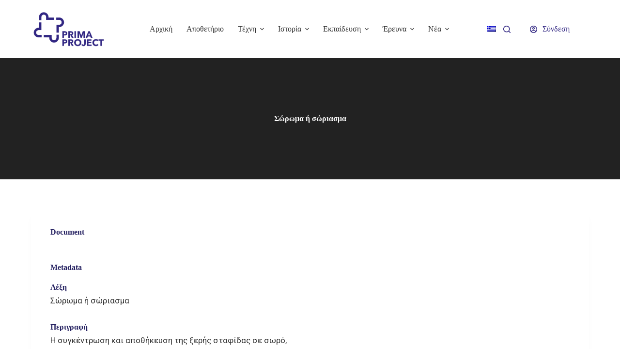

--- FILE ---
content_type: text/css
request_url: https://www.primaproject.gr/wp-content/uploads/blocksy/css/global.css?ver=96562
body_size: 4803
content:
[data-header*="type-1"] .ct-header [data-id="button"] .ct-button-ghost {--theme-button-text-initial-color:var(--theme-button-background-initial-color);--theme-button-text-hover-color:#ffffff;} [data-header*="type-1"] .ct-header [data-id="button"] {--theme-button-background-initial-color:var(--theme-palette-color-1);--theme-button-background-hover-color:var(--theme-palette-color-2);} [data-header*="type-1"] .ct-header [data-id="logo"] .site-logo-container {--logo-max-height:80px;} [data-header*="type-1"] .ct-header [data-id="logo"] .site-title {--theme-font-weight:700;--theme-font-size:25px;--theme-link-initial-color:var(--theme-palette-color-4);} [data-header*="type-1"] .ct-header [data-sticky] [data-id="logo"] {--logo-sticky-shrink:0.8;} [data-header*="type-1"] .ct-header [data-id="logo"] {--margin:em !important;} [data-header*="type-1"] .ct-header [data-id="menu"] {--menu-items-spacing:20px;--menu-indicator-hover-color:var(--theme-palette-color-1);--menu-indicator-active-color:var(--theme-palette-color-1);--margin:0 0 0 80px !important;} [data-header*="type-1"] .ct-header [data-id="menu"] > ul > li > a {--menu-item-height:40%;--theme-font-weight:500;--theme-text-transform:none;--theme-font-size:15px;--theme-line-height:1.3;--theme-link-initial-color:var(--theme-text-color);--theme-link-hover-color:var(--theme-palette-color-4);} [data-header*="type-1"] .ct-header [data-id="menu"][data-menu*="type-3"] > ul > li > a {--theme-link-hover-color:#ffffff;} [data-header*="type-1"] .ct-header [data-id="menu"] .sub-menu .ct-menu-link {--theme-link-initial-color:#ffffff;--theme-link-hover-color:var(--theme-palette-color-8);--theme-link-active-color:var(--theme-palette-color-8);--theme-font-weight:500;--theme-font-size:12px;} [data-header*="type-1"] .ct-header [data-id="menu"] .sub-menu {--dropdown-background-color:var(--theme-palette-color-1);--dropdown-background-hover-color:var(--theme-palette-color-2);--dropdown-width:239px;--dropdown-divider:1px dashed rgba(255, 255, 255, 0.1);--theme-box-shadow:0px 10px 20px rgba(41, 51, 61, 0.1);--theme-border-radius:0px 0px 2px 2px;} [data-header*="type-1"] .ct-header [data-sticky*="yes"] [data-id="menu"] .sub-menu {--sticky-state-dropdown-top-offset:0px;} [data-header*="type-1"] .ct-header [data-id="menu-secondary"] > ul > li > a {--theme-font-weight:700;--theme-text-transform:uppercase;--theme-font-size:12px;--theme-line-height:1.3;--theme-link-initial-color:var(--theme-text-color);} [data-header*="type-1"] .ct-header [data-id="menu-secondary"][data-menu*="type-3"] > ul > li > a {--theme-link-hover-color:#ffffff;} [data-header*="type-1"] .ct-header [data-id="menu-secondary"] .sub-menu .ct-menu-link {--theme-link-initial-color:var(--theme-palette-color-8);--theme-font-weight:500;--theme-font-size:12px;} [data-header*="type-1"] .ct-header [data-id="menu-secondary"] .sub-menu {--dropdown-divider:1px dashed rgba(255, 255, 255, 0.1);--theme-box-shadow:0px 10px 20px rgba(41, 51, 61, 0.1);--theme-border-radius:0px 0px 2px 2px;} [data-header*="type-1"] .ct-header [data-sticky*="yes"] [data-id="menu-secondary"] .sub-menu {--sticky-state-dropdown-top-offset:0px;} [data-header*="type-1"] .ct-header [data-row*="middle"] {--height:120px;background-color:var(--theme-palette-color-8);background-image:none;--theme-border-top:none;--theme-border-bottom:none;--theme-box-shadow:none;} [data-header*="type-1"] .ct-header [data-row*="middle"] > div {--theme-border-top:none;--theme-border-bottom:none;} [data-header*="type-1"] .ct-header [data-sticky*="yes"] [data-row*="middle"] {background-color:var(--theme-palette-color-8);background-image:none;--theme-border-top:none;--theme-border-bottom:none;--theme-box-shadow:0px 10px 20px rgba(44,62,80,0.05);} [data-header*="type-1"] {--sticky-shrink:70;--header-height:120px;--header-sticky-height:120px;--header-sticky-offset:0px;} [data-header*="type-1"] .ct-header [data-sticky*="yes"] [data-row*="middle"] > div {--theme-border-top:none;--theme-border-bottom:none;} [data-header*="type-1"] [data-id="mobile-menu"] {--theme-font-weight:700;--theme-font-size:30px;--theme-link-initial-color:var(--theme-palette-color-8);--theme-link-hover-color:var(--theme-palette-color-1);--mobile-menu-divider:none;} [data-header*="type-1"] #offcanvas {background-color:rgba(18, 21, 25, 0.98);--has-indentation:1;} [data-header*="type-1"] [data-id="search"] {--theme-icon-color:var(--theme-palette-color-1);--margin:0 40px 0 0 !important;} [data-header*="type-1"] #search-modal .ct-search-results {--theme-font-weight:500;--theme-font-size:14px;--theme-line-height:1.4;} [data-header*="type-1"] #search-modal .ct-search-form {--theme-link-initial-color:#ffffff;--theme-form-text-initial-color:#ffffff;--theme-form-text-focus-color:#ffffff;--theme-form-field-border-initial-color:rgba(255, 255, 255, 0.2);--theme-button-text-initial-color:var(--theme-palette-color-8);--theme-button-text-hover-color:var(--theme-palette-color-8);--theme-button-background-hover-color:var(--theme-palette-color-2);} [data-header*="type-1"] #search-modal {background-color:rgba(18, 21, 25, 0.98);} [data-header*="type-1"] [data-id="socials"].ct-header-socials [data-color="custom"] {--background-color:rgba(218, 222, 228, 0.3);--background-hover-color:var(--theme-palette-color-1);} [data-header*="type-1"] .ct-header [data-id="text"] {--max-width:100%;--theme-font-size:15px;--theme-line-height:1.3;} [data-header*="type-1"] [data-id="trigger"] {--theme-icon-size:18px;} [data-header*="type-1"] [data-id="trigger"] .ct-label {--theme-font-weight:600;--theme-text-transform:uppercase;--theme-font-size:12px;} [data-header*="type-1"] [data-id="account"][data-state="out"] {--theme-icon-size:15px;} [data-header*="type-1"] [data-id="account"] {--avatar-size:40px;--margin:0 40px 0 0 !important;} [data-header*="type-1"] #account-modal .ct-account-modal {background-color:#ffffff;--theme-box-shadow:0px 0px 70px rgba(0, 0, 0, 0.35);} [data-header*="type-1"] #account-modal {background-color:rgba(18, 21, 25, 0.6);} [data-header*="type-1"] [data-id="account"] .ct-label {--theme-font-weight:500;--theme-text-transform:capitalize;--theme-font-size:15px;} [data-header*="type-1"] [data-id="account"] .ct-account-item {--theme-link-initial-color:var(--theme-palette-color-1);--theme-link-hover-color:var(--theme-palette-color-2);--theme-icon-color:var(--theme-palette-color-1);--theme-icon-hover-color:var(--theme-palette-color-2);} [data-header*="type-1"] [data-id="account"] .ct-header-account-dropdown {--theme-font-size:14px;--dropdown-background-color:var(--theme-palette-color-8);--dropdown-items-background-hover-color:rgba(0, 0, 0, 0.05);--theme-border:1px solid rgba(0, 0, 0, 0.05);--theme-box-shadow:0px 10px 20px rgba(41, 51, 61, 0.1);--theme-border-radius:2px;} [data-header*="type-1"] .ct-header {background-image:none;} [data-header*="type-1"] [data-sticky*="yes"] {background-image:none;} [data-footer*="type-1"] .ct-footer [data-row*="bottom"] > div {--container-spacing:25px;--vertical-alignment:flex-start;--theme-border:none;--theme-border-top:1px solid rgba(222, 222, 222, 0.35);--grid-template-columns:initial;} [data-footer*="type-1"] .ct-footer [data-row*="bottom"] .widget-title {--theme-font-size:16px;} [data-footer*="type-1"] .ct-footer [data-row*="bottom"] {--theme-border-top:none;background-color:transparent;} [data-footer*="type-1"] [data-id="copyright"] {--theme-font-weight:400;--theme-font-size:15px;--theme-line-height:1.3;} [data-footer*="type-1"] [data-column="copyright"] {--horizontal-alignment:center;} [data-footer*="type-1"] .ct-footer [data-row*="middle"] > div {--container-spacing:70px;--columns-gap:60px;--widgets-gap:10px;--theme-border:none;--grid-template-columns:2fr 1fr 1fr 1fr;} [data-footer*="type-1"] .ct-footer [data-row*="middle"] .widget-title {--theme-font-size:16px;} [data-footer*="type-1"] .ct-footer [data-row*="middle"] {background-color:transparent;} [data-footer*="type-1"] .ct-footer [data-column="widget-area-1"] .ct-widget {--theme-text-color:var(--theme-palette-color-4);--theme-link-initial-color:var(--theme-palette-color-4);--theme-link-hover-color:var(--theme-palette-color-1);} [data-footer*="type-1"] .ct-footer [data-column="widget-area-2"] {--margin:px !important;} [data-footer*="type-1"] .ct-footer [data-column="widget-area-2"] .ct-widget {--theme-text-color:var(--theme-palette-color-4);--theme-link-initial-color:var(--theme-palette-color-4);--theme-link-hover-color:var(--theme-palette-color-1);} [data-footer*="type-1"] .ct-footer [data-column="widget-area-3"] .ct-widget {--theme-text-color:var(--theme-palette-color-4);--theme-link-initial-color:var(--theme-palette-color-4);--theme-link-hover-color:var(--theme-palette-color-1);} [data-footer*="type-1"] .ct-footer [data-column="widget-area-4"] .ct-widget {--theme-text-color:var(--theme-palette-color-4);--theme-link-initial-color:var(--theme-palette-color-4);--theme-link-hover-color:var(--theme-palette-color-1);} [data-footer*="type-1"] .ct-footer {background-color:var(--theme-palette-color-5);}:root {--theme-font-family:-apple-system, BlinkMacSystemFont, 'Segoe UI', Roboto, Helvetica, Arial, sans-serif, 'Apple Color Emoji', 'Segoe UI Emoji', 'Segoe UI Symbol';--theme-font-weight:400;--theme-text-transform:none;--theme-text-decoration:none;--theme-font-size:15px;--theme-line-height:1.65;--theme-letter-spacing:0em;--theme-button-font-weight:500;--theme-button-font-size:15px;--has-classic-forms:var(--true);--has-modern-forms:var(--false);--theme-form-field-height:50px;--theme-form-field-border-radius:15px;--theme-form-field-border-initial-color:var(--border-color);--theme-form-field-border-focus-color:#262262;--theme-form-field-border-width:2px;--theme-form-select-background-active-color:#262262;--theme-form-selection-field-initial-color:var(--border-color);--theme-form-selection-field-active-color:#262262;--e-global-color-blocksy_palette_1:var(--theme-palette-color-1);--e-global-color-blocksy_palette_2:var(--theme-palette-color-2);--e-global-color-blocksy_palette_3:var(--theme-palette-color-3);--e-global-color-blocksy_palette_4:var(--theme-palette-color-4);--e-global-color-blocksy_palette_5:var(--theme-palette-color-5);--e-global-color-blocksy_palette_6:var(--theme-palette-color-6);--e-global-color-blocksy_palette_7:var(--theme-palette-color-7);--e-global-color-blocksy_palette_8:var(--theme-palette-color-8);--theme-palette-color-1:#322783;--theme-palette-color-2:#262262;--theme-palette-color-3:#333333;--theme-palette-color-4:#222;--theme-palette-color-5:#f1f1f1;--theme-palette-color-6:#f9f9f9;--theme-palette-color-7:#FDFDFD;--theme-palette-color-8:#ffffff;--theme-text-color:var(--theme-palette-color-3);--theme-link-initial-color:var(--theme-palette-color-1);--theme-link-hover-color:var(--theme-palette-color-2);--theme-selection-text-color:#ffffff;--theme-selection-background-color:#262262;--theme-border-color:var(--theme-palette-color-5);--theme-headings-color:var(--theme-palette-color-4);--theme-heading-2-color:var(--theme-palette-color-2);--theme-heading-3-color:var(--theme-palette-color-2);--theme-heading-4-color:var(--theme-palette-color-4);--theme-heading-5-color:var(--theme-palette-color-4);--theme-content-spacing:1.5em;--theme-button-min-height:50px;--theme-button-text-initial-color:var(--theme-palette-color-8);--theme-button-text-hover-color:var(--theme-palette-color-8);--theme-button-background-initial-color:var(--theme-palette-color-1);--theme-button-background-hover-color:var(--theme-palette-color-2);--theme-button-border:none;--theme-button-border-radius:15px;--theme-button-padding:5px 20px;--theme-normal-container-max-width:1290px;--theme-content-vertical-spacing:60px;--theme-container-edge-spacing:90vw;--theme-narrow-container-max-width:750px;--theme-wide-offset:130px;}h1 {--theme-font-weight:600;--theme-font-style:italic;--theme-font-size:25px;--theme-line-height:1.5;}h2 {--theme-font-weight:700;--theme-font-size:33px;--theme-line-height:1.5;}h3 {--theme-font-weight:600;--theme-font-size:26px;--theme-line-height:1.5;}h4 {--theme-font-weight:400;--theme-font-size:22px;--theme-line-height:1.5;}h5 {--theme-font-weight:700;--theme-font-size:20px;--theme-line-height:1.5;}h6 {--theme-font-weight:700;--theme-font-size:15px;--theme-line-height:1.5;}.wp-block-pullquote {--theme-font-family:Georgia;--theme-font-weight:600;--theme-font-size:25px;}code, kbd, samp, pre {--theme-font-family:monospace;--theme-font-weight:400;--theme-font-size:16px;}figcaption {--theme-font-size:14px;}.ct-sidebar .widget-title {--theme-font-size:20px;}.ct-breadcrumbs {--theme-font-weight:600;--theme-text-transform:uppercase;--theme-font-size:12px;}body {background-color:var(--theme-palette-color-8);background-image:none;--background-color:var(--theme-palette-color-8);} [data-prefix="single_blog_post"] .entry-header .page-title {--theme-font-size:30px;--theme-heading-color:var(--theme-palette-color-8);} [data-prefix="single_blog_post"] .entry-header .entry-meta {--theme-font-weight:600;--theme-text-transform:uppercase;--theme-font-size:12px;--theme-line-height:1.3;} [data-prefix="single_blog_post"] .hero-section[data-type="type-2"] {--min-height:300px;background-color:var(--theme-palette-color-2);background-image:none;--container-padding:50px 0px;} [data-prefix="blog"] .entry-header .page-title {--theme-font-size:30px;--theme-heading-color:var(--theme-palette-color-8);} [data-prefix="blog"] .entry-header .entry-meta {--theme-font-weight:600;--theme-text-transform:uppercase;--theme-font-size:12px;--theme-line-height:1.3;} [data-prefix="blog"] .hero-section[data-type="type-2"] {background-color:var(--theme-palette-color-2);background-image:none;--container-padding:50px 0px;} [data-prefix="categories"] .entry-header .page-title {--theme-font-size:30px;--theme-heading-color:var(--theme-palette-color-8);} [data-prefix="categories"] .entry-header .entry-meta {--theme-font-weight:600;--theme-text-transform:uppercase;--theme-font-size:12px;--theme-line-height:1.3;} [data-prefix="categories"] .hero-section[data-type="type-2"] {background-color:var(--theme-palette-color-2);background-image:none;--container-padding:50px 0px;} [data-prefix="search"] .entry-header .page-title {--theme-font-size:30px;--theme-heading-color:var(--theme-palette-color-1);} [data-prefix="search"] .entry-header .entry-meta {--theme-font-weight:600;--theme-text-transform:uppercase;--theme-font-size:12px;--theme-line-height:1.3;} [data-prefix="search"] .hero-section[data-type="type-2"] {background-color:var(--theme-palette-color-5);background-image:none;--container-padding:50px 0px;} [data-prefix="author"] .entry-header .page-title {--theme-font-size:30px;} [data-prefix="author"] .entry-header .entry-meta {--theme-font-weight:600;--theme-text-transform:uppercase;--theme-font-size:12px;--theme-line-height:1.3;} [data-prefix="author"] .hero-section[data-type="type-2"] {background-color:var(--theme-palette-color-6);background-image:none;--container-padding:50px 0px;} [data-prefix="single_page"] .entry-header .page-title {--theme-font-size:30px;--theme-heading-color:var(--theme-palette-color-1);} [data-prefix="single_page"] .entry-header .entry-meta {--theme-font-weight:600;--theme-text-transform:uppercase;--theme-font-size:12px;--theme-line-height:1.3;} [data-prefix="single_page"] .hero-section[data-type="type-2"] {--min-height:250px;background-color:var(--theme-palette-color-5);background-image:none;--container-padding:50px 0px;} [data-prefix="tainacan-collection_single"] .entry-header .page-title {--theme-font-size:30px;--theme-heading-color:var(--theme-palette-color-8);} [data-prefix="tainacan-collection_single"] .entry-header .entry-meta {--theme-font-weight:600;--theme-text-transform:uppercase;--theme-font-size:12px;--theme-line-height:1.3;} [data-prefix="tainacan-collection_single"] .hero-section[data-type="type-2"] {background-color:var(--theme-palette-color-2);background-image:none;--container-padding:50px 0px;} [data-prefix="tainacan-collection_archive"] .entry-header .page-title {--theme-font-size:30px;--theme-heading-color:var(--theme-palette-color-1);} [data-prefix="tainacan-collection_archive"] .entry-header .entry-meta {--theme-font-weight:600;--theme-text-transform:uppercase;--theme-font-size:12px;--theme-line-height:1.3;} [data-prefix="tainacan-collection_archive"] .hero-section[data-type="type-2"] {background-color:var(--theme-palette-color-5);background-image:none;--container-padding:50px 0px;} [data-prefix="tainacan-taxonomy_single"] .entry-header .page-title {--theme-font-size:30px;--theme-heading-color:var(--theme-palette-color-2);} [data-prefix="tainacan-taxonomy_single"] .entry-header .entry-meta {--theme-font-weight:600;--theme-text-transform:uppercase;--theme-font-size:12px;--theme-line-height:1.3;} [data-prefix="tainacan-taxonomy_single"] .hero-section[data-type="type-2"] {background-color:var(--theme-palette-color-5);background-image:none;--container-padding:50px 0px;} [data-prefix="tainacan-taxonomy_archive"] .entry-header .page-title {--theme-font-size:30px;--theme-heading-color:var(--theme-palette-color-1);} [data-prefix="tainacan-taxonomy_archive"] .entry-header .entry-meta {--theme-font-weight:600;--theme-text-transform:uppercase;--theme-font-size:12px;--theme-line-height:1.3;} [data-prefix="tainacan-taxonomy_archive"] .hero-section[data-type="type-2"] {background-color:var(--theme-palette-color-5);background-image:none;--container-padding:50px 0px;} [data-prefix="tnc_col_15306_item_single"] .entry-header .page-title {--theme-font-size:30px;} [data-prefix="tnc_col_15306_item_single"] .entry-header .entry-meta {--theme-font-weight:600;--theme-text-transform:uppercase;--theme-font-size:12px;--theme-line-height:1.3;} [data-prefix="tnc_col_15306_item_archive"] .entry-header .page-title {--theme-font-size:30px;} [data-prefix="tnc_col_15306_item_archive"] .entry-header .entry-meta {--theme-font-weight:600;--theme-text-transform:uppercase;--theme-font-size:12px;--theme-line-height:1.3;} [data-prefix="tnc_col_4401_item_single"] .entry-header .page-title {--theme-font-size:30px;--theme-heading-color:var(--theme-palette-color-2);} [data-prefix="tnc_col_4401_item_single"] .entry-header .entry-meta {--theme-font-weight:600;--theme-text-transform:uppercase;--theme-font-size:12px;--theme-line-height:1.3;} [data-prefix="tnc_col_4401_item_single"] .hero-section[data-type="type-2"] {background-color:var(--theme-palette-color-5);background-image:none;--container-padding:50px 0;} [data-prefix="tnc_col_4401_item_archive"] .entry-header .page-title {--theme-font-size:30px;--theme-heading-color:var(--theme-palette-color-2);} [data-prefix="tnc_col_4401_item_archive"] .entry-header .entry-meta {--theme-font-weight:600;--theme-text-transform:uppercase;--theme-font-size:12px;--theme-line-height:1.3;} [data-prefix="tnc_col_4401_item_archive"] .hero-section[data-type="type-2"] {background-color:var(--theme-palette-color-5);background-image:none;--container-padding:50px 0px;} [data-prefix="tnc_col_2679_item_single"] .entry-header .page-title {--theme-font-size:30px;} [data-prefix="tnc_col_2679_item_single"] .entry-header .entry-meta {--theme-font-weight:600;--theme-text-transform:uppercase;--theme-font-size:12px;--theme-line-height:1.3;} [data-prefix="tnc_col_2679_item_archive"] .entry-header .page-title {--theme-font-size:30px;} [data-prefix="tnc_col_2679_item_archive"] .entry-header .entry-meta {--theme-font-weight:600;--theme-text-transform:uppercase;--theme-font-size:12px;--theme-line-height:1.3;} [data-prefix="tnc_col_2631_item_single"] .entry-header .page-title {--theme-font-size:30px;} [data-prefix="tnc_col_2631_item_single"] .entry-header .entry-meta {--theme-font-weight:600;--theme-text-transform:uppercase;--theme-font-size:12px;--theme-line-height:1.3;} [data-prefix="tnc_col_2631_item_archive"] .entry-header .page-title {--theme-font-size:30px;} [data-prefix="tnc_col_2631_item_archive"] .entry-header .entry-meta {--theme-font-weight:600;--theme-text-transform:uppercase;--theme-font-size:12px;--theme-line-height:1.3;} [data-prefix="tnc_col_2591_item_single"] .entry-header .page-title {--theme-font-size:30px;--theme-heading-color:var(--theme-palette-color-2);} [data-prefix="tnc_col_2591_item_single"] .entry-header .entry-meta {--theme-font-weight:600;--theme-text-transform:uppercase;--theme-font-size:12px;--theme-line-height:1.3;} [data-prefix="tnc_col_2591_item_single"] .hero-section[data-type="type-2"] {--min-height:0px;background-color:var(--theme-palette-color-5);background-image:none;--container-padding:50px 0px;} [data-prefix="tnc_col_2591_item_archive"] .entry-header .page-title {--theme-font-size:30px;--theme-heading-color:var(--theme-palette-color-2);} [data-prefix="tnc_col_2591_item_archive"] .entry-header .entry-meta {--theme-font-weight:600;--theme-text-transform:uppercase;--theme-font-size:12px;--theme-line-height:1.3;} [data-prefix="tnc_col_2591_item_archive"] .hero-section[data-type="type-2"] {background-color:var(--theme-palette-color-5);background-image:none;--container-padding:50px 0px;} [data-prefix="tnc_col_2557_item_single"] .entry-header .page-title {--theme-font-size:30px;--theme-heading-color:var(--theme-palette-color-8);} [data-prefix="tnc_col_2557_item_single"] .entry-header .entry-meta {--theme-font-weight:600;--theme-text-transform:uppercase;--theme-font-size:12px;--theme-line-height:1.3;} [data-prefix="tnc_col_2557_item_single"] .hero-section[data-type="type-2"] {background-color:var(--theme-palette-color-4);background-image:none;--container-padding:50px 0px;} [data-prefix="tnc_col_2557_item_archive"] .entry-header .page-title {--theme-font-size:30px;--theme-heading-color:var(--theme-palette-color-8);} [data-prefix="tnc_col_2557_item_archive"] .entry-header .entry-meta {--theme-font-weight:600;--theme-text-transform:uppercase;--theme-font-size:12px;--theme-line-height:1.3;} [data-prefix="tnc_col_2557_item_archive"] .hero-section[data-type="type-2"] {background-color:var(--theme-palette-color-4);background-image:none;--container-padding:50px 0px;} [data-prefix="tnc_col_2518_item_single"] .entry-header .page-title {--theme-font-size:30px;--theme-heading-color:var(--theme-palette-color-2);} [data-prefix="tnc_col_2518_item_single"] .entry-header .entry-meta {--theme-font-weight:600;--theme-text-transform:uppercase;--theme-font-size:12px;--theme-line-height:1.3;} [data-prefix="tnc_col_2518_item_single"] .hero-section[data-type="type-2"] {background-color:var(--theme-palette-color-5);background-image:none;--container-padding:50px 0px;} [data-prefix="tnc_col_2518_item_archive"] .entry-header .page-title {--theme-font-size:30px;--theme-heading-color:var(--theme-palette-color-2);} [data-prefix="tnc_col_2518_item_archive"] .entry-header .entry-meta {--theme-font-weight:600;--theme-text-transform:uppercase;--theme-font-size:12px;--theme-line-height:1.3;} [data-prefix="tnc_col_2518_item_archive"] .hero-section[data-type="type-2"] {background-color:var(--theme-palette-color-5);background-image:none;--container-padding:50px 0px;} [data-prefix="tnc_col_2446_item_single"] .entry-header .page-title {--theme-font-size:30px;--theme-heading-color:var(--theme-palette-color-1);} [data-prefix="tnc_col_2446_item_single"] .entry-header .entry-meta {--theme-font-weight:600;--theme-text-transform:uppercase;--theme-font-size:12px;--theme-line-height:1.3;} [data-prefix="tnc_col_2446_item_single"] .hero-section[data-type="type-2"] {--vertical-alignment:center;--min-height:0px;background-color:var(--theme-palette-color-5);background-image:none;--container-padding:50px 0px;} [data-prefix="tnc_col_2446_item_archive"] .entry-header .page-title {--theme-font-size:30px;--theme-heading-color:var(--theme-palette-color-2);} [data-prefix="tnc_col_2446_item_archive"] .entry-header .entry-meta {--theme-font-weight:600;--theme-text-transform:uppercase;--theme-font-size:12px;--theme-line-height:1.3;} [data-prefix="tnc_col_2446_item_archive"] .hero-section[data-type="type-2"] {background-color:var(--theme-palette-color-5);background-image:none;--container-padding:50px 0px;} [data-prefix="tnc_col_2412_item_single"] .entry-header .page-title {--theme-font-size:30px;--theme-heading-color:var(--theme-palette-color-2);} [data-prefix="tnc_col_2412_item_single"] .entry-header .entry-meta {--theme-font-weight:600;--theme-text-transform:uppercase;--theme-font-size:12px;--theme-line-height:1.3;} [data-prefix="tnc_col_2412_item_single"] .hero-section[data-type="type-2"] {background-color:var(--theme-palette-color-5);background-image:none;--container-padding:50px 0px;} [data-prefix="tnc_col_2412_item_archive"] .entry-header .page-title {--theme-font-size:30px;--theme-heading-color:var(--theme-palette-color-2);} [data-prefix="tnc_col_2412_item_archive"] .entry-header .entry-meta {--theme-font-weight:600;--theme-text-transform:uppercase;--theme-font-size:12px;--theme-line-height:1.3;} [data-prefix="tnc_col_2412_item_archive"] .hero-section[data-type="type-2"] {background-color:var(--theme-palette-color-5);background-image:none;--container-padding:50px 0px;} [data-prefix="tnc_col_2398_item_single"] .entry-header .page-title {--theme-font-size:30px;--theme-heading-color:var(--theme-palette-color-8);} [data-prefix="tnc_col_2398_item_single"] .entry-header .entry-meta {--theme-font-weight:600;--theme-text-transform:uppercase;--theme-font-size:12px;--theme-line-height:1.3;} [data-prefix="tnc_col_2398_item_single"] .hero-section[data-type="type-2"] {background-color:var(--theme-palette-color-2);background-image:none;--container-padding:50px 0px;} [data-prefix="tnc_col_2398_item_archive"] .entry-header .page-title {--theme-font-size:30px;--theme-heading-color:var(--theme-palette-color-8);} [data-prefix="tnc_col_2398_item_archive"] .entry-header .entry-meta {--theme-font-weight:600;--theme-text-transform:uppercase;--theme-font-size:12px;--theme-line-height:1.3;} [data-prefix="tnc_col_2398_item_archive"] .hero-section[data-type="type-2"] {background-color:var(--theme-palette-color-2);background-image:none;--container-padding:50px 0px;} [data-prefix="tnc_col_2375_item_single"] .entry-header .page-title {--theme-font-size:30px;--theme-heading-color:var(--theme-palette-color-8);} [data-prefix="tnc_col_2375_item_single"] .entry-header .entry-meta {--theme-font-weight:600;--theme-text-transform:uppercase;--theme-font-size:12px;--theme-line-height:1.3;} [data-prefix="tnc_col_2375_item_single"] .hero-section[data-type="type-2"] {background-color:var(--theme-palette-color-2);background-image:none;--container-padding:50px 0px;} [data-prefix="tnc_col_2375_item_archive"] .entry-header .page-title {--theme-font-size:30px;} [data-prefix="tnc_col_2375_item_archive"] .entry-header .entry-meta {--theme-font-weight:600;--theme-text-transform:uppercase;--theme-font-size:12px;--theme-line-height:1.3;} [data-prefix="tnc_col_2362_item_single"] .entry-header .page-title {--theme-font-size:30px;--theme-heading-color:var(--theme-palette-color-8);} [data-prefix="tnc_col_2362_item_single"] .entry-header .entry-meta {--theme-font-weight:600;--theme-text-transform:uppercase;--theme-font-size:12px;--theme-line-height:1.3;} [data-prefix="tnc_col_2362_item_single"] .hero-section[data-type="type-2"] {background-color:var(--theme-palette-color-2);background-image:none;--container-padding:50px 0px;} [data-prefix="tnc_col_2362_item_archive"] .entry-header .page-title {--theme-font-size:30px;--theme-heading-color:var(--theme-palette-color-8);} [data-prefix="tnc_col_2362_item_archive"] .entry-header .entry-meta {--theme-font-weight:600;--theme-text-transform:uppercase;--theme-font-size:12px;--theme-line-height:1.3;} [data-prefix="tnc_col_2362_item_archive"] .hero-section[data-type="type-2"] {background-color:var(--theme-palette-color-2);background-image:none;--container-padding:50px 0px;} [data-prefix="tnc_col_2277_item_single"] .entry-header .page-title {--theme-font-size:30px;--theme-heading-color:var(--theme-palette-color-1);} [data-prefix="tnc_col_2277_item_single"] .entry-header .entry-meta {--theme-font-weight:600;--theme-text-transform:uppercase;--theme-font-size:12px;--theme-line-height:1.3;} [data-prefix="tnc_col_2277_item_single"] .hero-section[data-type="type-2"] {background-color:var(--theme-palette-color-5);background-image:none;--container-padding:50px 0px;} [data-prefix="tnc_col_2277_item_archive"] .entry-header .page-title {--theme-font-size:30px;--theme-heading-color:var(--theme-palette-color-1);} [data-prefix="tnc_col_2277_item_archive"] .entry-header .entry-meta {--theme-font-weight:600;--theme-text-transform:uppercase;--theme-font-size:12px;--theme-line-height:1.3;} [data-prefix="tnc_col_2277_item_archive"] .hero-section[data-type="type-2"] {background-color:var(--theme-palette-color-5);background-image:none;--container-padding:50px 0px;} [data-prefix="tnc_col_2242_item_single"] .entry-header .page-title {--theme-font-size:30px;--theme-heading-color:var(--theme-palette-color-2);} [data-prefix="tnc_col_2242_item_single"] .entry-header .entry-meta {--theme-font-weight:600;--theme-text-transform:uppercase;--theme-font-size:12px;--theme-line-height:1.3;} [data-prefix="tnc_col_2242_item_single"] .entry-header .ct-breadcrumbs {--theme-text-color:var(--theme-palette-color-3);--theme-link-initial-color:var(--theme-palette-color-1);--theme-link-hover-color:var(--theme-palette-color-2);} [data-prefix="tnc_col_2242_item_single"] .hero-section[data-type="type-2"] {background-color:var(--theme-palette-color-5);background-image:none;--container-padding:50px 0px;} [data-prefix="tnc_col_2242_item_archive"] .entry-header .page-title {--theme-font-size:30px;--theme-heading-color:var(--theme-palette-color-1);} [data-prefix="tnc_col_2242_item_archive"] .entry-header .entry-meta {--theme-font-weight:600;--theme-text-transform:uppercase;--theme-font-size:12px;--theme-line-height:1.3;} [data-prefix="tnc_col_2242_item_archive"] .hero-section[data-type="type-2"] {background-color:var(--theme-palette-color-6);background-image:none;--container-padding:50px 0px;} [data-prefix="tnc_col_2057_item_single"] .entry-header .page-title {--theme-font-size:30px;--theme-heading-color:var(--theme-palette-color-8);} [data-prefix="tnc_col_2057_item_single"] .entry-header .entry-meta {--theme-font-weight:600;--theme-text-transform:uppercase;--theme-font-size:12px;--theme-line-height:1.3;} [data-prefix="tnc_col_2057_item_single"] .hero-section[data-type="type-2"] {background-color:var(--theme-palette-color-3);background-image:none;--container-padding:50px 0px;} [data-prefix="tnc_col_2057_item_archive"] .entry-header .page-title {--theme-font-size:30px;--theme-heading-color:var(--theme-palette-color-8);} [data-prefix="tnc_col_2057_item_archive"] .entry-header .entry-meta {--theme-font-weight:600;--theme-text-transform:uppercase;--theme-font-size:12px;--theme-line-height:1.3;} [data-prefix="tnc_col_2057_item_archive"] .hero-section[data-type="type-2"] {background-color:var(--theme-palette-color-3);background-image:none;--container-padding:50px 0px;} [data-prefix="tnc_col_1803_item_single"] .entry-header .page-title {--theme-font-size:30px;--theme-heading-color:var(--theme-palette-color-8);} [data-prefix="tnc_col_1803_item_single"] .entry-header .entry-meta {--theme-font-weight:600;--theme-text-transform:uppercase;--theme-font-size:12px;--theme-line-height:1.3;} [data-prefix="tnc_col_1803_item_single"] .hero-section[data-type="type-2"] {background-color:var(--theme-palette-color-2);background-image:none;--container-padding:50px 0px;} [data-prefix="tnc_col_1803_item_archive"] .entry-header .page-title {--theme-font-size:30px;--theme-heading-color:var(--theme-palette-color-8);} [data-prefix="tnc_col_1803_item_archive"] .entry-header .entry-meta {--theme-font-weight:600;--theme-text-transform:uppercase;--theme-font-size:12px;--theme-line-height:1.3;} [data-prefix="tnc_col_1803_item_archive"] .hero-section[data-type="type-2"] {background-color:var(--theme-palette-color-2);background-image:none;--container-padding:50px 0px;} [data-prefix="tnc_col_1796_item_single"] .entry-header .page-title {--theme-font-size:30px;--theme-heading-color:var(--theme-palette-color-1);} [data-prefix="tnc_col_1796_item_single"] .entry-header .entry-meta {--theme-font-weight:600;--theme-text-transform:uppercase;--theme-font-size:12px;--theme-line-height:1.3;} [data-prefix="tnc_col_1796_item_single"] .hero-section[data-type="type-2"] {--min-height:0px;background-color:var(--theme-palette-color-5);background-image:none;--container-padding:50px 0;} [data-prefix="tnc_col_1796_item_archive"] .entry-header .page-title {--theme-font-size:30px;--theme-heading-color:var(--theme-palette-color-2);} [data-prefix="tnc_col_1796_item_archive"] .entry-header .entry-meta {--theme-font-weight:600;--theme-text-transform:uppercase;--theme-font-size:12px;--theme-line-height:1.3;} [data-prefix="tnc_col_1796_item_archive"] .hero-section[data-type="type-2"] {background-color:var(--theme-palette-color-5);background-image:none;--container-padding:50px 0px;} [data-prefix="tnc_col_1496_item_single"] .entry-header .page-title {--theme-font-size:30px;--theme-heading-color:var(--theme-palette-color-2);} [data-prefix="tnc_col_1496_item_single"] .entry-header .entry-meta {--theme-font-weight:600;--theme-text-transform:uppercase;--theme-font-size:12px;--theme-line-height:1.3;} [data-prefix="tnc_col_1496_item_single"] .hero-section[data-type="type-2"] {background-color:var(--theme-palette-color-5);background-image:none;--container-padding:50px 0px;} [data-prefix="tnc_col_1496_item_archive"] .entry-header .page-title {--theme-font-size:30px;--theme-heading-color:var(--theme-palette-color-2);} [data-prefix="tnc_col_1496_item_archive"] .entry-header .entry-meta {--theme-font-weight:600;--theme-text-transform:uppercase;--theme-font-size:12px;--theme-line-height:1.3;} [data-prefix="tnc_col_1496_item_archive"] .hero-section[data-type="type-2"] {background-color:var(--theme-palette-color-5);background-image:none;--container-padding:50px 0px;} [data-prefix="tainacan-repository-items_archive"] .entry-header .page-title {--theme-font-size:30px;--theme-heading-color:var(--theme-palette-color-1);} [data-prefix="tainacan-repository-items_archive"] .entry-header .entry-meta {--theme-font-weight:600;--theme-text-transform:uppercase;--theme-font-size:12px;--theme-line-height:1.3;} [data-prefix="tainacan-repository-items_archive"] .hero-section[data-type="type-2"] {background-color:var(--theme-palette-color-5);background-image:none;--container-padding:50px 0px;} [data-prefix="tainacan-terms-items_archive"] .entry-header .page-title {--theme-font-size:30px;--theme-heading-color:var(--theme-palette-color-1);} [data-prefix="tainacan-terms-items_archive"] .entry-header .entry-meta {--theme-font-weight:600;--theme-text-transform:uppercase;--theme-font-size:12px;--theme-line-height:1.3;} [data-prefix="tainacan-terms-items_archive"] .hero-section[data-type="type-2"] {background-color:var(--theme-palette-color-5);background-image:none;--container-padding:50px 0px;} [data-prefix="blog"] .entry-card .entry-title {--theme-font-size:20px;--theme-line-height:1.3;} [data-prefix="blog"] .entry-card .entry-meta {--theme-font-weight:600;--theme-text-transform:uppercase;--theme-font-size:12px;} [data-prefix="blog"] .entry-card {background-color:var(--theme-palette-color-8);--theme-border-radius:25px;--theme-box-shadow:0px 20px 80px rgba(192, 198, 211, 0.25);} [data-prefix="categories"] .entries {--grid-template-columns:repeat(3, minmax(0, 1fr));} [data-prefix="categories"] .entry-card .entry-title {--theme-font-size:20px;--theme-line-height:1.3;} [data-prefix="categories"] .entry-card .entry-meta {--theme-font-weight:600;--theme-text-transform:uppercase;--theme-font-size:12px;} [data-prefix="categories"] .entry-card {background-color:var(--theme-palette-color-8);--theme-box-shadow:0px 12px 18px -6px rgba(34, 56, 101, 0.04);} [data-prefix="author"] .entry-card .entry-title {--theme-font-size:20px;--theme-line-height:1.3;} [data-prefix="author"] .entry-card .entry-meta {--theme-font-weight:600;--theme-text-transform:uppercase;--theme-font-size:12px;} [data-prefix="author"] .entry-card {background-color:var(--theme-palette-color-8);--theme-box-shadow:0px 12px 18px -6px rgba(34, 56, 101, 0.04);} [data-prefix="search"] .entries {--grid-template-columns:repeat(3, minmax(0, 1fr));} [data-prefix="search"] .entry-card .entry-title {--theme-font-size:20px;--theme-line-height:1.3;} [data-prefix="search"] .entry-card .entry-meta {--theme-font-weight:600;--theme-text-transform:uppercase;--theme-font-size:12px;} [data-prefix="search"] .entry-card {background-color:var(--theme-palette-color-8);--theme-box-shadow:0px 12px 18px -6px rgba(34, 56, 101, 0.04);} [data-prefix="tainacan-collection_archive"] .entries {--grid-template-columns:repeat(3, minmax(0, 1fr));--grid-columns-gap:30px;} [data-prefix="tainacan-collection_archive"] .entry-card .entry-title {--theme-font-size:20px;--theme-line-height:1.3;} [data-prefix="tainacan-collection_archive"] .entry-card .entry-meta {--theme-font-weight:600;--theme-text-transform:uppercase;--theme-font-size:12px;} [data-prefix="tainacan-collection_archive"] [data-cards="simple"] .entry-card {--card-border:1px dashed rgba(224, 229, 235, 0.8);} [data-prefix="tainacan-taxonomy_archive"] .entries {--grid-template-columns:repeat(3, minmax(0, 1fr));} [data-prefix="tainacan-taxonomy_archive"] .entry-card .entry-title {--theme-font-size:20px;--theme-line-height:1.3;} [data-prefix="tainacan-taxonomy_archive"] .entry-card .entry-meta {--theme-font-weight:600;--theme-text-transform:uppercase;--theme-font-size:12px;} [data-prefix="tainacan-taxonomy_archive"] [data-cards="simple"] .entry-card {--card-border:1px dashed rgba(224, 229, 235, 0.8);} [data-prefix="tnc_col_15306_item_archive"] .entries {--grid-template-columns:repeat(3, minmax(0, 1fr));} [data-prefix="tnc_col_15306_item_archive"] .entry-card .entry-title {--theme-font-size:20px;--theme-line-height:1.3;} [data-prefix="tnc_col_15306_item_archive"] .entry-card .entry-meta {--theme-font-weight:600;--theme-text-transform:uppercase;--theme-font-size:12px;} [data-prefix="tnc_col_15306_item_archive"] .entry-card {background-color:var(--theme-palette-color-8);--theme-box-shadow:0px 12px 18px -6px rgba(34, 56, 101, 0.04);} [data-prefix="tnc_col_4401_item_archive"] .entries {--grid-template-columns:repeat(3, minmax(0, 1fr));} [data-prefix="tnc_col_4401_item_archive"] .entry-card .entry-title {--theme-font-size:20px;--theme-line-height:1.3;} [data-prefix="tnc_col_4401_item_archive"] .entry-card .entry-meta {--theme-font-weight:600;--theme-text-transform:uppercase;--theme-font-size:12px;} [data-prefix="tnc_col_4401_item_archive"] .entry-card {background-color:var(--theme-palette-color-8);--theme-box-shadow:0px 12px 18px -6px rgba(34, 56, 101, 0.04);} [data-prefix="tnc_col_2679_item_archive"] .entries {--grid-template-columns:repeat(3, minmax(0, 1fr));} [data-prefix="tnc_col_2679_item_archive"] .entry-card .entry-title {--theme-font-size:20px;--theme-line-height:1.3;} [data-prefix="tnc_col_2679_item_archive"] .entry-card .entry-meta {--theme-font-weight:600;--theme-text-transform:uppercase;--theme-font-size:12px;} [data-prefix="tnc_col_2679_item_archive"] .entry-card {background-color:var(--theme-palette-color-8);--theme-box-shadow:0px 12px 18px -6px rgba(34, 56, 101, 0.04);} [data-prefix="tnc_col_2631_item_archive"] .entries {--grid-template-columns:repeat(3, minmax(0, 1fr));} [data-prefix="tnc_col_2631_item_archive"] .entry-card .entry-title {--theme-font-size:20px;--theme-line-height:1.3;} [data-prefix="tnc_col_2631_item_archive"] .entry-card .entry-meta {--theme-font-weight:600;--theme-text-transform:uppercase;--theme-font-size:12px;} [data-prefix="tnc_col_2631_item_archive"] .entry-card {background-color:var(--theme-palette-color-8);--theme-box-shadow:0px 12px 18px -6px rgba(34, 56, 101, 0.04);} [data-prefix="tnc_col_2591_item_archive"] .entries {--grid-template-columns:repeat(3, minmax(0, 1fr));} [data-prefix="tnc_col_2591_item_archive"] .entry-card .entry-title {--theme-font-size:20px;--theme-line-height:1.3;} [data-prefix="tnc_col_2591_item_archive"] .entry-card .entry-meta {--theme-font-weight:600;--theme-text-transform:uppercase;--theme-font-size:12px;} [data-prefix="tnc_col_2591_item_archive"] .entry-card {background-color:var(--theme-palette-color-8);--theme-box-shadow:0px 12px 18px -6px rgba(34, 56, 101, 0.04);--entry-divider:1px solid rgba(224, 229, 235, 0.8);} [data-prefix="tnc_col_2557_item_archive"] .entry-card .entry-title {--theme-font-size:20px;--theme-line-height:1.3;} [data-prefix="tnc_col_2557_item_archive"] .entry-card .entry-meta {--theme-font-weight:600;--theme-text-transform:uppercase;--theme-font-size:12px;} [data-prefix="tnc_col_2557_item_archive"] .entry-card {background-color:var(--theme-palette-color-8);--theme-box-shadow:0px 12px 18px -6px rgba(34, 56, 101, 0.04);} [data-prefix="tnc_col_2518_item_archive"] .entries {--grid-template-columns:repeat(3, minmax(0, 1fr));} [data-prefix="tnc_col_2518_item_archive"] .entry-card .entry-title {--theme-font-size:20px;--theme-line-height:1.3;} [data-prefix="tnc_col_2518_item_archive"] .entry-card .entry-meta {--theme-font-weight:600;--theme-text-transform:uppercase;--theme-font-size:12px;} [data-prefix="tnc_col_2518_item_archive"] .entry-card {background-color:var(--theme-palette-color-8);--theme-box-shadow:0px 12px 18px -6px rgba(34, 56, 101, 0.04);} [data-prefix="tnc_col_2446_item_archive"] .entries {--grid-template-columns:repeat(3, minmax(0, 1fr));} [data-prefix="tnc_col_2446_item_archive"] .entry-card .entry-title {--theme-font-size:20px;--theme-line-height:1.3;} [data-prefix="tnc_col_2446_item_archive"] .entry-card .entry-meta {--theme-font-weight:600;--theme-text-transform:uppercase;--theme-font-size:12px;} [data-prefix="tnc_col_2446_item_archive"] .entry-card {background-color:var(--theme-palette-color-8);--theme-box-shadow:0px 12px 18px -6px rgba(34, 56, 101, 0.04);} [data-prefix="tnc_col_2412_item_archive"] .entries {--grid-template-columns:repeat(3, minmax(0, 1fr));} [data-prefix="tnc_col_2412_item_archive"] .entry-card .entry-title {--theme-font-size:20px;--theme-line-height:1.3;} [data-prefix="tnc_col_2412_item_archive"] .entry-card .entry-meta {--theme-font-weight:600;--theme-text-transform:uppercase;--theme-font-size:12px;} [data-prefix="tnc_col_2412_item_archive"] .entry-card {background-color:var(--theme-palette-color-8);--theme-box-shadow:0px 12px 18px -6px rgba(34, 56, 101, 0.04);} [data-prefix="tnc_col_2398_item_archive"] .entries {--grid-template-columns:repeat(3, minmax(0, 1fr));} [data-prefix="tnc_col_2398_item_archive"] .entry-card .entry-title {--theme-font-size:20px;--theme-line-height:1.3;} [data-prefix="tnc_col_2398_item_archive"] .entry-card .entry-meta {--theme-font-weight:600;--theme-text-transform:uppercase;--theme-font-size:12px;} [data-prefix="tnc_col_2398_item_archive"] .entry-card {background-color:var(--theme-palette-color-8);--theme-box-shadow:0px 12px 18px -6px rgba(34, 56, 101, 0.04);} [data-prefix="tnc_col_2375_item_archive"] .entries {--grid-template-columns:repeat(3, minmax(0, 1fr));} [data-prefix="tnc_col_2375_item_archive"] .entry-card .entry-title {--theme-font-size:20px;--theme-line-height:1.3;} [data-prefix="tnc_col_2375_item_archive"] .entry-card .entry-meta {--theme-font-weight:600;--theme-text-transform:uppercase;--theme-font-size:12px;} [data-prefix="tnc_col_2375_item_archive"] .entry-card {background-color:var(--theme-palette-color-8);--theme-box-shadow:0px 12px 18px -6px rgba(34, 56, 101, 0.04);} [data-prefix="tnc_col_2362_item_archive"] .entries {--grid-template-columns:repeat(3, minmax(0, 1fr));} [data-prefix="tnc_col_2362_item_archive"] .entry-card .entry-title {--theme-font-size:20px;--theme-line-height:1.3;} [data-prefix="tnc_col_2362_item_archive"] .entry-card .entry-meta {--theme-font-weight:600;--theme-text-transform:uppercase;--theme-font-size:12px;} [data-prefix="tnc_col_2362_item_archive"] .entry-card {background-color:var(--theme-palette-color-8);--theme-box-shadow:0px 12px 18px -6px rgba(34, 56, 101, 0.04);} [data-prefix="tnc_col_2277_item_archive"] .entries {--grid-template-columns:repeat(3, minmax(0, 1fr));} [data-prefix="tnc_col_2277_item_archive"] .entry-card .entry-title {--theme-font-size:20px;--theme-line-height:1.3;} [data-prefix="tnc_col_2277_item_archive"] .entry-card .entry-meta {--theme-font-weight:600;--theme-text-transform:uppercase;--theme-font-size:12px;} [data-prefix="tnc_col_2277_item_archive"] .entry-card {background-color:var(--theme-palette-color-8);--theme-box-shadow:0px 12px 18px -6px rgba(34, 56, 101, 0.04);} [data-prefix="tnc_col_2242_item_archive"] .entries {--grid-template-columns:repeat(3, minmax(0, 1fr));} [data-prefix="tnc_col_2242_item_archive"] .entry-card .entry-title {--theme-font-size:20px;--theme-line-height:1.3;} [data-prefix="tnc_col_2242_item_archive"] .entry-card .entry-meta {--theme-font-weight:600;--theme-text-transform:uppercase;--theme-font-size:12px;} [data-prefix="tnc_col_2242_item_archive"] .entry-card {background-color:var(--theme-palette-color-8);--theme-box-shadow:0px 12px 18px -6px rgba(34, 56, 101, 0.04);} [data-prefix="tnc_col_2057_item_archive"] .entries {--grid-template-columns:repeat(3, minmax(0, 1fr));} [data-prefix="tnc_col_2057_item_archive"] .entry-card .entry-title {--theme-font-size:20px;--theme-line-height:1.3;} [data-prefix="tnc_col_2057_item_archive"] .entry-card .entry-meta {--theme-font-weight:600;--theme-text-transform:uppercase;--theme-font-size:12px;} [data-prefix="tnc_col_2057_item_archive"] .entry-card {background-color:var(--theme-palette-color-8);--theme-box-shadow:0px 12px 18px -6px rgba(34, 56, 101, 0.04);} [data-prefix="tnc_col_1803_item_archive"] .entries {--grid-template-columns:repeat(3, minmax(0, 1fr));} [data-prefix="tnc_col_1803_item_archive"] .entry-card .entry-title {--theme-font-size:20px;--theme-line-height:1.3;} [data-prefix="tnc_col_1803_item_archive"] .entry-card .entry-meta {--theme-font-weight:600;--theme-text-transform:uppercase;--theme-font-size:12px;} [data-prefix="tnc_col_1803_item_archive"] .entry-card {background-color:var(--theme-palette-color-8);--theme-box-shadow:0px 12px 18px -6px rgba(34, 56, 101, 0.04);} [data-prefix="tnc_col_1796_item_archive"] .entries {--grid-template-columns:repeat(3, minmax(0, 1fr));} [data-prefix="tnc_col_1796_item_archive"] .entry-card .entry-title {--theme-font-size:20px;--theme-line-height:1.3;} [data-prefix="tnc_col_1796_item_archive"] .entry-card .entry-meta {--theme-font-weight:600;--theme-text-transform:uppercase;--theme-font-size:12px;} [data-prefix="tnc_col_1796_item_archive"] .entry-card {background-color:var(--theme-palette-color-8);--theme-box-shadow:0px 12px 18px -6px rgba(34, 56, 101, 0.04);} [data-prefix="tnc_col_1496_item_archive"] .entries {--grid-template-columns:repeat(3, minmax(0, 1fr));} [data-prefix="tnc_col_1496_item_archive"] .entry-card .entry-title {--theme-font-size:20px;--theme-line-height:1.3;} [data-prefix="tnc_col_1496_item_archive"] .entry-card .entry-meta {--theme-font-weight:600;--theme-text-transform:uppercase;--theme-font-size:12px;} [data-prefix="tnc_col_1496_item_archive"] .entry-card {background-color:var(--theme-palette-color-8);--theme-box-shadow:0px 12px 18px -6px rgba(34, 56, 101, 0.04);}form textarea {--theme-form-field-height:170px;}.ct-sidebar {--theme-link-initial-color:var(--theme-text-color);}.ct-back-to-top .ct-icon {--theme-icon-size:14px;}.ct-back-to-top {--theme-icon-color:var(--theme-palette-color-8);--theme-icon-hover-color:#ffffff;--top-button-background-color:#222222;--top-button-background-hover-color:#322783;} [data-prefix="tainacan-taxonomy_single"] .post-navigation {--theme-link-initial-color:var(--theme-text-color);} [data-prefix="tnc_col_4401_item_single"] .post-navigation {--theme-link-initial-color:var(--theme-text-color);} [data-prefix="tnc_col_2591_item_single"] .post-navigation {--margin:48px;--theme-link-initial-color:var(--theme-text-color);} [data-prefix="tnc_col_2518_item_single"] .post-navigation {--theme-link-initial-color:var(--theme-text-color);} [data-prefix="tnc_col_2446_item_single"] .post-navigation {--theme-link-initial-color:var(--theme-text-color);} [data-prefix="tnc_col_2412_item_single"] .post-navigation {--theme-link-initial-color:var(--theme-text-color);} [data-prefix="tnc_col_2398_item_single"] .post-navigation {--theme-link-initial-color:var(--theme-text-color);} [data-prefix="tnc_col_2277_item_single"] .post-navigation {--theme-link-initial-color:var(--theme-text-color);} [data-prefix="tnc_col_2242_item_single"] .post-navigation {--theme-link-initial-color:var(--theme-text-color);} [data-prefix="tnc_col_2057_item_single"] .post-navigation {--theme-link-initial-color:var(--theme-text-color);} [data-prefix="tnc_col_1796_item_single"] .post-navigation {--theme-link-initial-color:var(--theme-text-color);} [data-prefix="tnc_col_1496_item_single"] .post-navigation {--theme-link-initial-color:var(--theme-text-color);} [data-prefix="tainacan-collection_single"] [class*="ct-container"] > article[class*="post"] {--has-boxed:var(--false);--has-wide:var(--true);} [data-prefix="tainacan-taxonomy_single"] [class*="ct-container"] > article[class*="post"] {--has-boxed:var(--false);--has-wide:var(--true);} [data-prefix="tnc_col_15306_item_single"] [class*="ct-container"] > article[class*="post"] {--has-boxed:var(--false);--has-wide:var(--true);} [data-prefix="tnc_col_4401_item_single"] [class*="ct-container"] > article[class*="post"] {--has-boxed:var(--false);--has-wide:var(--true);} [data-prefix="tnc_col_2679_item_single"] [class*="ct-container"] > article[class*="post"] {--has-boxed:var(--false);--has-wide:var(--true);} [data-prefix="tnc_col_2631_item_single"] [class*="ct-container"] > article[class*="post"] {--has-boxed:var(--false);--has-wide:var(--true);} [data-prefix="tnc_col_2591_item_single"] [class*="ct-container"] > article[class*="post"] {--has-boxed:var(--false);--has-wide:var(--true);} [data-prefix="tnc_col_2557_item_single"] [class*="ct-container"] > article[class*="post"] {--has-boxed:var(--true);--has-wide:var(--false);background-color:var(--has-background, var(--theme-palette-color-8));--theme-boxed-content-border-radius:3px;--theme-boxed-content-spacing:40px;--theme-boxed-content-box-shadow:0px 12px 18px -6px rgba(34, 56, 101, 0.04);} [data-prefix="tnc_col_2518_item_single"] [class*="ct-container"] > article[class*="post"] {--has-boxed:var(--false);--has-wide:var(--true);} [data-prefix="tnc_col_2446_item_single"] [class*="ct-container"] > article[class*="post"] {--has-boxed:var(--false);--has-wide:var(--true);} [data-prefix="tnc_col_2412_item_single"] [class*="ct-container"] > article[class*="post"] {--has-boxed:var(--false);--has-wide:var(--true);} [data-prefix="tnc_col_2398_item_single"] [class*="ct-container"] > article[class*="post"] {--has-boxed:var(--false);--has-wide:var(--true);} [data-prefix="tnc_col_2375_item_single"] [class*="ct-container"] > article[class*="post"] {--has-boxed:var(--false);--has-wide:var(--true);} [data-prefix="tnc_col_2362_item_single"] [class*="ct-container"] > article[class*="post"] {--has-boxed:var(--false);--has-wide:var(--true);} [data-prefix="tnc_col_2277_item_single"] [class*="ct-container"] > article[class*="post"] {--has-boxed:var(--false);--has-wide:var(--true);} [data-prefix="tnc_col_2242_item_single"] [class*="ct-container"] > article[class*="post"] {--has-boxed:var(--false);--has-wide:var(--true);} [data-prefix="tnc_col_2057_item_single"] [class*="ct-container"] > article[class*="post"] {--has-boxed:var(--false);--has-wide:var(--true);} [data-prefix="tnc_col_1803_item_single"] [class*="ct-container"] > article[class*="post"] {--has-boxed:var(--false);--has-wide:var(--true);} [data-prefix="tnc_col_1796_item_single"] [class*="ct-container"] > article[class*="post"] {--has-boxed:var(--false);--has-wide:var(--true);} [data-prefix="tnc_col_1496_item_single"] [class*="ct-container"] > article[class*="post"] {--has-boxed:var(--false);--has-wide:var(--true);} [data-prefix="single_blog_post"] [class*="ct-container"] > article[class*="post"] {--has-boxed:var(--false);--has-wide:var(--true);} [data-prefix="single_page"] [class*="ct-container"] > article[class*="post"] {--has-boxed:var(--false);--has-wide:var(--true);}@media (max-width: 999.98px) {  [data-header*="type-1"] .ct-header [data-id="logo"] .site-logo-container {--logo-max-height:50px;} [data-header*="type-1"] .ct-header [data-row*="middle"] {--height:70px;} [data-header*="type-1"] #offcanvas {--horizontal-alignment:center;--text-horizontal-alignment:center;--has-indentation:0;} [data-header*="type-1"] {--header-height:70px;--header-sticky-height:70px;} [data-footer*="type-1"] .ct-footer [data-row*="bottom"] > div {--grid-template-columns:initial;} [data-footer*="type-1"] .ct-footer [data-row*="middle"] > div {--container-spacing:50px;--columns-gap:79px;--widgets-gap:72px;--grid-template-columns:repeat(2, 1fr);}h3 {--theme-font-size:27px;} [data-prefix="categories"] .entries {--grid-template-columns:repeat(2, minmax(0, 1fr));} [data-prefix="tainacan-collection_archive"] .entries {--grid-template-columns:repeat(2, minmax(0, 1fr));} [data-prefix="tainacan-taxonomy_archive"] .entries {--grid-template-columns:repeat(2, minmax(0, 1fr));} [data-prefix="tnc_col_15306_item_archive"] .entries {--grid-template-columns:repeat(2, minmax(0, 1fr));} [data-prefix="tnc_col_4401_item_archive"] .entries {--grid-template-columns:repeat(2, minmax(0, 1fr));} [data-prefix="tnc_col_2679_item_archive"] .entries {--grid-template-columns:repeat(2, minmax(0, 1fr));} [data-prefix="tnc_col_2631_item_archive"] .entries {--grid-template-columns:repeat(2, minmax(0, 1fr));} [data-prefix="tnc_col_2591_item_archive"] .entries {--grid-template-columns:repeat(2, minmax(0, 1fr));} [data-prefix="tnc_col_2518_item_archive"] .entries {--grid-template-columns:repeat(2, minmax(0, 1fr));} [data-prefix="tnc_col_2446_item_archive"] .entries {--grid-template-columns:repeat(2, minmax(0, 1fr));} [data-prefix="tnc_col_2412_item_archive"] .entries {--grid-template-columns:repeat(2, minmax(0, 1fr));} [data-prefix="tnc_col_2398_item_archive"] .entries {--grid-template-columns:repeat(2, minmax(0, 1fr));} [data-prefix="tnc_col_2375_item_archive"] .entries {--grid-template-columns:repeat(2, minmax(0, 1fr));} [data-prefix="tnc_col_2362_item_archive"] .entries {--grid-template-columns:repeat(2, minmax(0, 1fr));} [data-prefix="tnc_col_2277_item_archive"] .entries {--grid-template-columns:repeat(2, minmax(0, 1fr));} [data-prefix="tnc_col_2242_item_archive"] .entries {--grid-template-columns:repeat(2, minmax(0, 1fr));} [data-prefix="tnc_col_2057_item_archive"] .entries {--grid-template-columns:repeat(2, minmax(0, 1fr));} [data-prefix="tnc_col_1803_item_archive"] .entries {--grid-template-columns:repeat(2, minmax(0, 1fr));} [data-prefix="tnc_col_1796_item_archive"] .entries {--grid-template-columns:repeat(2, minmax(0, 1fr));} [data-prefix="tnc_col_1496_item_archive"] .entries {--grid-template-columns:repeat(2, minmax(0, 1fr));} [data-prefix="tnc_col_2557_item_single"] [class*="ct-container"] > article[class*="post"] {--theme-boxed-content-spacing:35px;}}@media (max-width: 689.98px) {[data-header*="type-1"] {--sticky-shrink:80;} [data-header*="type-1"] [data-id="mobile-menu"] {--theme-font-size:20px;} [data-header*="type-1"] #offcanvas {background-color:rgba(0, 0, 0, 0.95);} [data-header*="type-1"] [data-id="socials"].ct-header-socials [data-color="custom"] {--theme-icon-color:var(--theme-palette-color-8);} [data-footer*="type-1"] .ct-footer [data-row*="bottom"] > div {--container-spacing:15px;--grid-template-columns:initial;} [data-footer*="type-1"] .ct-footer [data-row*="middle"] > div {--container-spacing:40px;--columns-gap:40px;--grid-template-columns:initial;} [data-footer*="type-1"] .ct-footer [data-column="widget-area-1"] {--text-horizontal-alignment:center;--horizontal-alignment:center;} [data-footer*="type-1"] .ct-footer [data-column="widget-area-2"] {--text-horizontal-alignment:center;--horizontal-alignment:center;} [data-footer*="type-1"] .ct-footer [data-column="widget-area-3"] {--text-horizontal-alignment:center;--horizontal-alignment:center;} [data-footer*="type-1"] .ct-footer [data-column="widget-area-4"] {--text-horizontal-alignment:center;--horizontal-alignment:center;}h3 {--theme-font-size:25px;} [data-prefix="blog"] .entry-card .entry-title {--theme-font-size:18px;} [data-prefix="categories"] .entries {--grid-template-columns:repeat(1, minmax(0, 1fr));} [data-prefix="categories"] .entry-card .entry-title {--theme-font-size:18px;} [data-prefix="author"] .entry-card .entry-title {--theme-font-size:18px;} [data-prefix="search"] .entry-card .entry-title {--theme-font-size:18px;} [data-prefix="tainacan-collection_archive"] .entries {--grid-template-columns:repeat(1, minmax(0, 1fr));} [data-prefix="tainacan-collection_archive"] .entry-card .entry-title {--theme-font-size:18px;} [data-prefix="tainacan-taxonomy_archive"] .entries {--grid-template-columns:repeat(1, minmax(0, 1fr));} [data-prefix="tainacan-taxonomy_archive"] .entry-card .entry-title {--theme-font-size:18px;} [data-prefix="tnc_col_15306_item_archive"] .entries {--grid-template-columns:repeat(1, minmax(0, 1fr));} [data-prefix="tnc_col_15306_item_archive"] .entry-card .entry-title {--theme-font-size:18px;} [data-prefix="tnc_col_4401_item_archive"] .entries {--grid-template-columns:repeat(1, minmax(0, 1fr));} [data-prefix="tnc_col_4401_item_archive"] .entry-card .entry-title {--theme-font-size:18px;} [data-prefix="tnc_col_2679_item_archive"] .entries {--grid-template-columns:repeat(1, minmax(0, 1fr));} [data-prefix="tnc_col_2679_item_archive"] .entry-card .entry-title {--theme-font-size:18px;} [data-prefix="tnc_col_2631_item_archive"] .entries {--grid-template-columns:repeat(1, minmax(0, 1fr));} [data-prefix="tnc_col_2631_item_archive"] .entry-card .entry-title {--theme-font-size:18px;} [data-prefix="tnc_col_2591_item_archive"] .entries {--grid-template-columns:repeat(1, minmax(0, 1fr));} [data-prefix="tnc_col_2591_item_archive"] .entry-card .entry-title {--theme-font-size:18px;} [data-prefix="tnc_col_2557_item_archive"] .entry-card .entry-title {--theme-font-size:18px;} [data-prefix="tnc_col_2518_item_archive"] .entries {--grid-template-columns:repeat(1, minmax(0, 1fr));} [data-prefix="tnc_col_2518_item_archive"] .entry-card .entry-title {--theme-font-size:18px;} [data-prefix="tnc_col_2446_item_archive"] .entries {--grid-template-columns:repeat(1, minmax(0, 1fr));} [data-prefix="tnc_col_2446_item_archive"] .entry-card .entry-title {--theme-font-size:18px;} [data-prefix="tnc_col_2412_item_archive"] .entries {--grid-template-columns:repeat(1, minmax(0, 1fr));} [data-prefix="tnc_col_2412_item_archive"] .entry-card .entry-title {--theme-font-size:18px;} [data-prefix="tnc_col_2398_item_archive"] .entries {--grid-template-columns:repeat(1, minmax(0, 1fr));} [data-prefix="tnc_col_2398_item_archive"] .entry-card .entry-title {--theme-font-size:18px;} [data-prefix="tnc_col_2375_item_archive"] .entries {--grid-template-columns:repeat(1, minmax(0, 1fr));} [data-prefix="tnc_col_2375_item_archive"] .entry-card .entry-title {--theme-font-size:18px;} [data-prefix="tnc_col_2362_item_archive"] .entries {--grid-template-columns:repeat(1, minmax(0, 1fr));} [data-prefix="tnc_col_2362_item_archive"] .entry-card .entry-title {--theme-font-size:18px;} [data-prefix="tnc_col_2277_item_archive"] .entries {--grid-template-columns:repeat(1, minmax(0, 1fr));} [data-prefix="tnc_col_2277_item_archive"] .entry-card .entry-title {--theme-font-size:18px;} [data-prefix="tnc_col_2242_item_archive"] .entries {--grid-template-columns:repeat(1, minmax(0, 1fr));} [data-prefix="tnc_col_2242_item_archive"] .entry-card .entry-title {--theme-font-size:18px;} [data-prefix="tnc_col_2057_item_archive"] .entries {--grid-template-columns:repeat(1, minmax(0, 1fr));} [data-prefix="tnc_col_2057_item_archive"] .entry-card .entry-title {--theme-font-size:18px;} [data-prefix="tnc_col_1803_item_archive"] .entries {--grid-template-columns:repeat(1, minmax(0, 1fr));} [data-prefix="tnc_col_1803_item_archive"] .entry-card .entry-title {--theme-font-size:18px;} [data-prefix="tnc_col_1796_item_archive"] .entries {--grid-template-columns:repeat(1, minmax(0, 1fr));} [data-prefix="tnc_col_1796_item_archive"] .entry-card .entry-title {--theme-font-size:18px;} [data-prefix="tnc_col_1496_item_archive"] .entries {--grid-template-columns:repeat(1, minmax(0, 1fr));} [data-prefix="tnc_col_1496_item_archive"] .entry-card .entry-title {--theme-font-size:18px;}:root {--theme-content-vertical-spacing:50px;--theme-container-edge-spacing:88vw;} [data-prefix="tnc_col_2557_item_single"] [class*="ct-container"] > article[class*="post"] {--theme-boxed-content-spacing:20px;}}

--- FILE ---
content_type: text/css
request_url: https://www.primaproject.gr/wp-content/plugins/tainacan-url-metadata-type/metadata_type/metadata-type.css?ver=0.1.1
body_size: 132
content:
.metadata-type-ainacan_url_plugin_metadata_type .multivalue-separator,
.metadata-type-tainacan_url_plugin_metadata_type .multivalue-separator {
    display: block;
    max-height: 1px;
    width: 80px;
    background: var(--tainacan-gray3, #cbcbcb);
    content: none;
    color: transparent !important;
    margin: 1em auto 1em 0 !important;
}
.metadata-type-ainacan_url_plugin_metadata_type .wp-block-buttons,
.metadata-type-tainacan_url_plugin_metadata_type .wp-block-buttons {
    display: flex !important;
}
.metadata-type-ainacan_url_plugin_metadata_type .wp-block-buttons>.wp-block-button,
.metadata-type-tainacan_url_plugin_metadata_type .wp-block-buttons>.wp-block-button {
    width: auto !important;
}

--- FILE ---
content_type: application/javascript
request_url: https://www.primaproject.gr/wp-content/plugins/responsive-p5js-for-wp/js/loader.min.js?ver=1.1.3
body_size: 147
content:
function p5js_change_canvas_size(){jQuery("iframe").each(function(){var n=jQuery(this).attr("id");"p5js"==n.substr(0,4)&&(doc=document.getElementById(n),content=doc.contentDocument,null==(canvas=content.getElementById("defaultCanvas0"))?setTimeout(p5js_change_canvas_size,10):(canvas.style.width="100%",canvas.style.height="100%"))})}var doc,content,canvas;null!==canvas&&window.addEventListener("load",p5js_change_canvas_size,!1);

--- FILE ---
content_type: application/javascript
request_url: https://www.primaproject.gr/wp-content/plugins/tainacan/assets/js/tainacan-chunks-blocks-item-gallery-theme.js?ver=4e4be4fb5f5f118bfb38
body_size: 2918
content:
"use strict";(self.webpackChunktainacan=self.webpackChunktainacan||[]).push([[9783],{77665:(i,e,t)=>{t.r(e),t.d(e,{default:()=>u});var n=t(99276),a=t(15826),s=(t(21348),t(93220));function r(i){return r="function"==typeof Symbol&&"symbol"==typeof Symbol.iterator?function(i){return typeof i}:function(i){return i&&"function"==typeof Symbol&&i.constructor===Symbol&&i!==Symbol.prototype?"symbol":typeof i},r(i)}function o(i,e){var t=Object.keys(i);if(Object.getOwnPropertySymbols){var n=Object.getOwnPropertySymbols(i);e&&(n=n.filter((function(e){return Object.getOwnPropertyDescriptor(i,e).enumerable}))),t.push.apply(t,n)}return t}function l(i){for(var e=1;e<arguments.length;e++){var t=null!=arguments[e]?arguments[e]:{};e%2?o(Object(t),!0).forEach((function(e){p(i,e,t[e])})):Object.getOwnPropertyDescriptors?Object.defineProperties(i,Object.getOwnPropertyDescriptors(t)):o(Object(t)).forEach((function(e){Object.defineProperty(i,e,Object.getOwnPropertyDescriptor(t,e))}))}return i}function p(i,e,t){return(e=d(e))in i?Object.defineProperty(i,e,{value:t,enumerable:!0,configurable:!0,writable:!0}):i[e]=t,i}function c(i,e){for(var t=0;t<e.length;t++){var n=e[t];n.enumerable=n.enumerable||!1,n.configurable=!0,"value"in n&&(n.writable=!0),Object.defineProperty(i,d(n.key),n)}}function d(i){var e=function(i,e){if("object"!==r(i)||null===i)return i;var t=i[Symbol.toPrimitive];if(void 0!==t){var n=t.call(i,e||"default");if("object"!==r(n))return n;throw new TypeError("@@toPrimitive must return a primitive value.")}return("string"===e?String:Number)(i)}(i,"string");return"symbol"===r(e)?e:String(e)}var __=wp.i18n.__;tainacan_plugin.classes.TainacanMediaGallery=function(){function i(e,t,n){!function(i,e){if(!(i instanceof e))throw new TypeError("Cannot call a class as a function")}(this,i),this.thumbs_gallery_selector=e,this.main_gallery_selector=t,this.thumbsSwiper=null,this.mainSwiper=null,this.lightbox=null,this.options=n,this.initializeSwiper(),this.options.disable_lightbox||(this.main_gallery_selector?this.initializePhotoswipe(this.main_gallery_selector+" .swiper-wrapper"):this.thumbs_gallery_selector&&this.initializePhotoswipe(this.thumbs_gallery_selector+" .swiper-wrapper"))}var e,t,r;return e=i,(t=[{key:"initializeSwiper",value:function(){if(this.thumbs_gallery_selector){var i={spaceBetween:12,slidesPerView:"auto",watchSlidesProgress:!0,navigation:{nextEl:".swiper-navigation-next_"+this.thumbs_gallery_selector,prevEl:".swiper-navigation-prev_"+this.thumbs_gallery_selector},pagination:{el:".swiper-pagination_"+this.thumbs_gallery_selector},centeredSlides:!0,centeredSlidesBounds:!0,centerInsufficientSlides:!0,slideToClickedSlide:!0,watchOverflow:!0,a11y:{prevSlideMessage:__("Previous slide","tainacan"),nextSlideMessage:__("Next slide","tainacan"),firstSlideMessage:__("This is the first slide","tainacan"),lastSlideMessage:__("This is the last slide","tainacan")},modules:[s.W_,s.s5,s.tl],on:{init:function(i){i.el.classList.add("swiper-is-beginning")},slideChange:function(i){i.isBeginning?i.el.classList.add("swiper-is-beginning"):i.el.classList.remove("swiper-is-beginning"),i.isEnd?i.el.classList.add("swiper-is-end"):i.el.classList.remove("swiper-is-end")}}};i=l(l({},i),this.options.swiper_thumbs_options),this.thumbsSwiper=new s.ZP(this.thumbs_gallery_selector,i)}if(this.main_gallery_selector){var e={slidesPerView:1,slidesPerGroup:1,watchOverflow:!0,a11y:{prevSlideMessage:__("Previous slide","tainacan"),nextSlideMessage:__("Next slide","tainacan"),firstSlideMessage:__("This is the first slide","tainacan"),lastSlideMessage:__("This is the last slide","tainacan")},pagination:{el:".swiper-pagination_"+this.main_gallery_selector,clickable:!0},modules:[s.W_,s.s5,s.tl]};if(e=l(l({},e),this.options.swiper_main_options),this.thumbs_gallery_selector&&this.thumbsSwiper&&(e.thumbs={swiper:this.thumbsSwiper,autoScrollOffset:3},e.modules=[s.W_,s.s5,s.o3,s.tl]),this.mainSwiper=new s.ZP(this.main_gallery_selector,e),this.thumbs_gallery_selector&&this.thumbsSwiper&&this.mainSwiper){var t=this.mainSwiper,n=this.thumbsSwiper;this.mainSwiper.on("slideChangeTransitionStart",(function(){n.slideTo(t.activeIndex)}))}}}},{key:"initializePhotoswipe",value:function(i){var e=this,t=document.querySelector(i);t.setAttribute("data-pswp-uid",this.options.media_id);var s=this,r=this.parseThumbnailElements(t),o={loop:!1,preloadFirstSlide:!1,mainClass:"tainacan-photoswipe-layer"+(this.options.lightbox_has_light_background?" has-light-color-scheme":""),bgOpacity:.85,clickToCloseNonZoomable:!1,closeTitle:__("Close lightbox","tainacan"),zoomTitle:__("Zoom","tainacan"),arrowPrevTitle:__("Previous slide","tainacan"),arrowNextTitle:__("Next slide","tainacan"),errorMsg:__("The image cannot be loaded","tainacan"),wheelToZoom:!0,getClickedIndexFn:function(i){return r.findIndex((function(e){return e.el.contains(i.target)}))},paddingFn:function(i,e,t){return{top:e.title&&e.title.name&&!s.options.hide_media_name?60:0,bottom:e.title&&(!s.options.hide_media_caption&&e.title.caption||!s.options.hide_media_description&&e.title.description)?60:0,left:40,right:40}}};this.lightbox=new n.Z(l({gallery:t,children:r,pswpModule:a.Z},o)),this.lightbox.init();var p=this.mainSwiper?this.mainSwiper:this.thumbsSwiper,c=this.photoswipeParseHash();c.pid&&c.gid&&this.options.media_id==c.gid&&(o.index=parseInt(c.pid,10)-1,!isNaN(o.index)&&r[o.index]&&r[o.index].el&&r[o.index].el.click()),this.lightbox.on("destroy",(function(){var i=document.getElementsByClassName("pswp__container")[0];if(i){var e=i.innerHTML;i.innerHTML="",i.innerHTML=e}})),this.lightbox.on("initialZoomInEnd",(function(){p.params&&p.params.autoplay&&p.params.autoplay.enabled&&p.autoplay.running&&p.autoplay.stop()})),this.lightbox.on("change",(function(){if(s.lightbox.pswp&&!isNaN(s.lightbox.pswp.currIndex)&&s.lightbox.pswp.currIndex>=0){p.slideTo(s.lightbox.pswp.currIndex);var i=window.location.toString();i.indexOf("#")>0?(i=i.substring(0,i.indexOf("#")),window.history.replaceState({},"",i+"#gid="+e.options.media_id+"&pid="+(s.lightbox.pswp.currIndex+1))):window.history.pushState({},"",i+"#gid="+e.options.media_id+"&pid="+(s.lightbox.pswp.currIndex+1))}})),this.lightbox.on("close",(function(){p.params&&p.params.autoplay&&p.params.autoplay.enabled&&p.autoplay.start();var i=window.location.toString();i.indexOf("#")>0&&window.history.replaceState({},"",i.substring(0,i.indexOf("#")))})),this.lightbox.on("uiRegister",(function(){s.lightbox.pswp.ui.registerElement({name:"name",order:7,isButton:!1,appendTo:"bar",onInit:function(i,e){s.lightbox.pswp.on("change",(function(){var t=e.currSlide.data,n="";t&&t.title&&t.title.name&&!s.options.hide_media_name&&(n+=t.title.name.innerHTML),i.innerHTML=n}))}}),s.lightbox.pswp.ui.registerElement({name:"caption",order:15,isButton:!1,appendTo:"root",onInit:function(i,e){s.lightbox.pswp.on("change",(function(){var t=e.currSlide.data,n="";t&&t.title&&(t.title.caption&&!s.options.hide_media_caption||t.title.description&&!s.options.hide_media_description)&&(n+='<div class="pswp__caption-inner">',t.title.caption&&!s.options.hide_media_caption&&(n+='<span class="pswp__figure_caption">'+t.title.caption.innerHTML+"</span>"),t.title.description&&!s.options.hide_media_description&&(n+='<span class="pswp__description">'+t.title.description.innerHTML+"</span>"),n+="</div>"),i.innerHTML=n}))}})}));var d=t.getElementsByClassName("tainacan-item-file-download");if(d&&d.length)for(var u=0;u<d.length;u++)d[u].addEventListener("click",(function(i){i.stopPropagation()}))}},{key:"parseThumbnailElements",value:function(i){var e=[],t=i.childNodes;return Array.prototype.forEach.call(t,(function(i){if(1===i.nodeType){var t={},n=i.querySelectorAll(".media-full-content *");t=n.length?"IMG"===n[n.length-1].nodeName?{src:(n=n[n.length-1]).src,w:parseInt(n.width),h:parseInt(n.height)}:{html:(n=n[0]).outerHTML?n.outerHTML:n}:{html:n.outerHTML?n.outerHTML:n};var a=i.querySelector(".swiper-slide-metadata");if(a){var s=a.querySelector(".swiper-slide-metadata__name"),r=a.querySelector(".swiper-slide-metadata__caption"),o=a.querySelector(".swiper-slide-metadata__description");t.title={name:s,caption:r,description:o}}else t.title=!1;t.el=i,e.push(t)}})),e}},{key:"photoswipeParseHash",value:function(){var i=window.location.hash.substring(1),e={};if(i.length<5)return e;for(var t=i.split("&"),n=0;n<t.length;n++)if(t[n]){var a=t[n].split("=");a.length<2||(e[a[0]]=a[1])}return e.pid&&(e.pid=parseInt(e.pid,10)),e}}])&&c(e.prototype,t),r&&c(e,r),Object.defineProperty(e,"prototype",{writable:!1}),i}();const u=function(i){var e,t,n;if(i&&i.id&&null!==(e=tainacan_plugin)&&void 0!==e&&null!==(t=e.classes)&&void 0!==t&&t.TainacanMediaGallery&&null!==(n=tainacan_plugin)&&void 0!==n&&n.tainacan_media_components&&tainacan_plugin.tainacan_media_components[i.id]){var a=tainacan_plugin.tainacan_media_components[i.id];new tainacan_plugin.classes.TainacanMediaGallery(a.has_media_thumbs?"#"+a.media_thumbs_id:null,a.has_media_main?"#"+a.media_main_id:null,a)}}}}]);

--- FILE ---
content_type: application/javascript
request_url: https://www.primaproject.gr/wp-content/plugins/tainacan-url-metadata-type/metadata_type/metadata-type.bundle.js?ver=6.9
body_size: 1498
content:
!function(e){var t={};function n(i){if(t[i])return t[i].exports;var a=t[i]={i:i,l:!1,exports:{}};return e[i].call(a.exports,a,a.exports,n),a.l=!0,a.exports}n.m=e,n.c=t,n.d=function(e,t,i){n.o(e,t)||Object.defineProperty(e,t,{enumerable:!0,get:i})},n.r=function(e){"undefined"!=typeof Symbol&&Symbol.toStringTag&&Object.defineProperty(e,Symbol.toStringTag,{value:"Module"}),Object.defineProperty(e,"__esModule",{value:!0})},n.t=function(e,t){if(1&t&&(e=n(e)),8&t)return e;if(4&t&&"object"==typeof e&&e&&e.__esModule)return e;var i=Object.create(null);if(n.r(i),Object.defineProperty(i,"default",{enumerable:!0,value:e}),2&t&&"string"!=typeof e)for(var a in e)n.d(i,a,function(t){return e[t]}.bind(null,a));return i},n.n=function(e){var t=e&&e.__esModule?function(){return e.default}:function(){return e};return n.d(t,"a",t),t},n.o=function(e,t){return Object.prototype.hasOwnProperty.call(e,t)},n.p="",n(n.s=0)}([function(e,t,n){"use strict";n.r(t);var i=function(){var e=this,t=e.$createElement,n=e._self._c||t;return e.itemMetadatum?n("div",[n("b-input",{attrs:{disabled:e.disabled,id:"tainacan-item-metadatum_id-"+e.itemMetadatum.metadatum.id+(e.itemMetadatum.parent_meta_id?"_parent_meta_id-"+e.itemMetadatum.parent_meta_id:""),value:e.value,placeholder:e.itemMetadatum.metadatum.placeholder?e.itemMetadatum.metadatum.placeholder:"[link](https://url.com)"},on:{input:function(t){return e.onInput(t)},blur:e.onBlur}}),e._v(" "),e.itemMetadatum.item.id?n("div",{staticClass:"add-new-term"},[n("a",{staticClass:"add-link",on:{click:e.previewHtml}},[e._m(0),e._v(" "),n("span",{staticStyle:{"font-size":"0.75em"}},[e._v(" Preview")])])]):e._e(),e._v(" "),n("transition",{attrs:{name:"filter-item"}},[e.isPreviewingHtml?n("div",{domProps:{innerHTML:e._s(e.singleHTMLPreview)}}):e._e()])],1):e._e()};i._withStripped=!0;var a=function(e,t,n,i,a,r,o,s){var l,u="function"==typeof e?e.options:e;if(t&&(u.render=t,u.staticRenderFns=n,u._compiled=!0),i&&(u.functional=!0),r&&(u._scopeId="data-v-"+r),o?(l=function(e){(e=e||this.$vnode&&this.$vnode.ssrContext||this.parent&&this.parent.$vnode&&this.parent.$vnode.ssrContext)||"undefined"==typeof __VUE_SSR_CONTEXT__||(e=__VUE_SSR_CONTEXT__),a&&a.call(this,e),e&&e._registeredComponents&&e._registeredComponents.add(o)},u._ssrRegister=l):a&&(l=s?function(){a.call(this,(u.functional?this.parent:this).$root.$options.shadowRoot)}:a),l)if(u.functional){u._injectStyles=l;var d=u.render;u.render=function(e,t){return l.call(t),d(e,t)}}else{var m=u.beforeCreate;u.beforeCreate=m?[].concat(m,l):[l]}return{exports:e,options:u}}({name:"TainacanMetadataTypeURL",props:{itemMetadatum:Object,value:[String,Number,Array],disabled:!1},data:()=>({isPreviewingHtml:!1,singleHTMLPreview:""}),methods:{onInput(e){this.isPreviewingHtml=!1,this.singleHTMLPreview="",this.$emit("input",e)},onBlur(){this.$emit("blur")},createElementFromHTML(e){let t=document.createElement("div");return t.innerHTML=e.trim(),t},previewHtml(){if(!this.isPreviewingHtml)if("yes"==this.itemMetadatum.metadatum.multiple){const e=this.createElementFromHTML(this.itemMetadatum.value_as_html),t=Object.values(e.children).filter(e=>'<span class="multivalue-separator"> | </span>'!=e.outerHTML),n=this.itemMetadatum.value.findIndex(e=>e==this.value);n>=0&&(this.singleHTMLPreview=t[n].outerHTML)}else this.singleHTMLPreview=this.itemMetadatum.value_as_html;this.isPreviewingHtml=!this.isPreviewingHtml}}},i,[function(){var e=this.$createElement,t=this._self._c||e;return t("span",{staticClass:"icon"},[t("i",{staticClass:"tainacan-icon has-text-secondary tainacan-icon-see"})])}],!1,null,null,null);a.options.__file="metadata-type.vue";var r=a.exports;window.tainacan_extra_components=void 0!==window.tainacan_extra_components?window.tainacan_extra_components:{},window.tainacan_extra_components["tainacan-metadata-type-url"]=r}]);